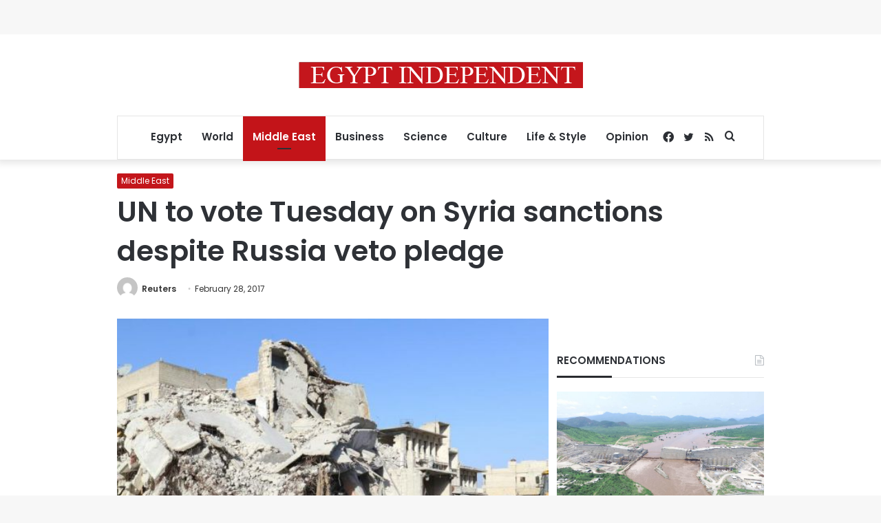

--- FILE ---
content_type: text/html; charset=utf-8
request_url: https://www.google.com/recaptcha/api2/aframe
body_size: 267
content:
<!DOCTYPE HTML><html><head><meta http-equiv="content-type" content="text/html; charset=UTF-8"></head><body><script nonce="CyjJPNthQpYzlJJoLJE9-A">/** Anti-fraud and anti-abuse applications only. See google.com/recaptcha */ try{var clients={'sodar':'https://pagead2.googlesyndication.com/pagead/sodar?'};window.addEventListener("message",function(a){try{if(a.source===window.parent){var b=JSON.parse(a.data);var c=clients[b['id']];if(c){var d=document.createElement('img');d.src=c+b['params']+'&rc='+(localStorage.getItem("rc::a")?sessionStorage.getItem("rc::b"):"");window.document.body.appendChild(d);sessionStorage.setItem("rc::e",parseInt(sessionStorage.getItem("rc::e")||0)+1);localStorage.setItem("rc::h",'1769043850329');}}}catch(b){}});window.parent.postMessage("_grecaptcha_ready", "*");}catch(b){}</script></body></html>

--- FILE ---
content_type: application/javascript; charset=utf-8
request_url: https://fundingchoicesmessages.google.com/f/AGSKWxWQsjEJ53Dji3i2o1PTBc726PVx948Y4HLj876TcVFbGAmCPRLdrCC2E9fSLdorkxLkMy6IwUpwsaGD-HlKCrQ-Op0pYm8BdxK936jptc4dtMLklp6W_L_xtKlSQxkgmfZaJ0hkHVrULjcqtocJ5Wt-YPf6OQ1AkHcOcT8QPAkycwIdDHn9lmqmYDWr/_/adgalleryheader./videoadv-/adframetop._490-90_/dartfunctions.
body_size: -1290
content:
window['901ff5c7-5d7e-409a-af58-060de918bcef'] = true;